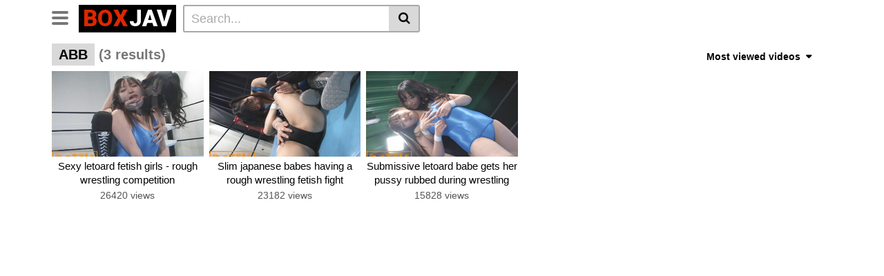

--- FILE ---
content_type: text/html; charset=UTF-8
request_url: https://boxjav.net/tag/abb/?filter=most-viewed
body_size: 9717
content:
<!DOCTYPE html>
<html lang="en-US">
<head>
	<meta charset="UTF-8">
	<meta name="viewport" content="width=device-width, initial-scale=1, shrink-to-fit=no">
	<link rel="profile" href="http://gmpg.org/xfn/11">
		<!-- Meta social networks -->
		<!-- Google Analytics -->
		<!-- Meta Verification -->
		<title>ABB - JAV Tube &amp; Boxing JAVアキバコム</title>

<meta name='robots' content='max-image-preview:large' />
<link rel='dns-prefetch' href='//fonts.googleapis.com' />
<link rel='stylesheet' id='wp-block-library-css' href='//boxjav.net/wp-includes/css/dist/block-library/style.min.css' type='text/css' media='all' />
<style id='classic-theme-styles-inline-css' type='text/css'>
/*! This file is auto-generated */
.wp-block-button__link{color:#fff;background-color:#32373c;border-radius:9999px;box-shadow:none;text-decoration:none;padding:calc(.667em + 2px) calc(1.333em + 2px);font-size:1.125em}.wp-block-file__button{background:#32373c;color:#fff;text-decoration:none}
</style>
<style id='global-styles-inline-css' type='text/css'>
body{--wp--preset--color--black: #000000;--wp--preset--color--cyan-bluish-gray: #abb8c3;--wp--preset--color--white: #ffffff;--wp--preset--color--pale-pink: #f78da7;--wp--preset--color--vivid-red: #cf2e2e;--wp--preset--color--luminous-vivid-orange: #ff6900;--wp--preset--color--luminous-vivid-amber: #fcb900;--wp--preset--color--light-green-cyan: #7bdcb5;--wp--preset--color--vivid-green-cyan: #00d084;--wp--preset--color--pale-cyan-blue: #8ed1fc;--wp--preset--color--vivid-cyan-blue: #0693e3;--wp--preset--color--vivid-purple: #9b51e0;--wp--preset--gradient--vivid-cyan-blue-to-vivid-purple: linear-gradient(135deg,rgba(6,147,227,1) 0%,rgb(155,81,224) 100%);--wp--preset--gradient--light-green-cyan-to-vivid-green-cyan: linear-gradient(135deg,rgb(122,220,180) 0%,rgb(0,208,130) 100%);--wp--preset--gradient--luminous-vivid-amber-to-luminous-vivid-orange: linear-gradient(135deg,rgba(252,185,0,1) 0%,rgba(255,105,0,1) 100%);--wp--preset--gradient--luminous-vivid-orange-to-vivid-red: linear-gradient(135deg,rgba(255,105,0,1) 0%,rgb(207,46,46) 100%);--wp--preset--gradient--very-light-gray-to-cyan-bluish-gray: linear-gradient(135deg,rgb(238,238,238) 0%,rgb(169,184,195) 100%);--wp--preset--gradient--cool-to-warm-spectrum: linear-gradient(135deg,rgb(74,234,220) 0%,rgb(151,120,209) 20%,rgb(207,42,186) 40%,rgb(238,44,130) 60%,rgb(251,105,98) 80%,rgb(254,248,76) 100%);--wp--preset--gradient--blush-light-purple: linear-gradient(135deg,rgb(255,206,236) 0%,rgb(152,150,240) 100%);--wp--preset--gradient--blush-bordeaux: linear-gradient(135deg,rgb(254,205,165) 0%,rgb(254,45,45) 50%,rgb(107,0,62) 100%);--wp--preset--gradient--luminous-dusk: linear-gradient(135deg,rgb(255,203,112) 0%,rgb(199,81,192) 50%,rgb(65,88,208) 100%);--wp--preset--gradient--pale-ocean: linear-gradient(135deg,rgb(255,245,203) 0%,rgb(182,227,212) 50%,rgb(51,167,181) 100%);--wp--preset--gradient--electric-grass: linear-gradient(135deg,rgb(202,248,128) 0%,rgb(113,206,126) 100%);--wp--preset--gradient--midnight: linear-gradient(135deg,rgb(2,3,129) 0%,rgb(40,116,252) 100%);--wp--preset--font-size--small: 13px;--wp--preset--font-size--medium: 20px;--wp--preset--font-size--large: 36px;--wp--preset--font-size--x-large: 42px;--wp--preset--spacing--20: 0.44rem;--wp--preset--spacing--30: 0.67rem;--wp--preset--spacing--40: 1rem;--wp--preset--spacing--50: 1.5rem;--wp--preset--spacing--60: 2.25rem;--wp--preset--spacing--70: 3.38rem;--wp--preset--spacing--80: 5.06rem;--wp--preset--shadow--natural: 6px 6px 9px rgba(0, 0, 0, 0.2);--wp--preset--shadow--deep: 12px 12px 50px rgba(0, 0, 0, 0.4);--wp--preset--shadow--sharp: 6px 6px 0px rgba(0, 0, 0, 0.2);--wp--preset--shadow--outlined: 6px 6px 0px -3px rgba(255, 255, 255, 1), 6px 6px rgba(0, 0, 0, 1);--wp--preset--shadow--crisp: 6px 6px 0px rgba(0, 0, 0, 1);}:where(.is-layout-flex){gap: 0.5em;}:where(.is-layout-grid){gap: 0.5em;}body .is-layout-flow > .alignleft{float: left;margin-inline-start: 0;margin-inline-end: 2em;}body .is-layout-flow > .alignright{float: right;margin-inline-start: 2em;margin-inline-end: 0;}body .is-layout-flow > .aligncenter{margin-left: auto !important;margin-right: auto !important;}body .is-layout-constrained > .alignleft{float: left;margin-inline-start: 0;margin-inline-end: 2em;}body .is-layout-constrained > .alignright{float: right;margin-inline-start: 2em;margin-inline-end: 0;}body .is-layout-constrained > .aligncenter{margin-left: auto !important;margin-right: auto !important;}body .is-layout-constrained > :where(:not(.alignleft):not(.alignright):not(.alignfull)){max-width: var(--wp--style--global--content-size);margin-left: auto !important;margin-right: auto !important;}body .is-layout-constrained > .alignwide{max-width: var(--wp--style--global--wide-size);}body .is-layout-flex{display: flex;}body .is-layout-flex{flex-wrap: wrap;align-items: center;}body .is-layout-flex > *{margin: 0;}body .is-layout-grid{display: grid;}body .is-layout-grid > *{margin: 0;}:where(.wp-block-columns.is-layout-flex){gap: 2em;}:where(.wp-block-columns.is-layout-grid){gap: 2em;}:where(.wp-block-post-template.is-layout-flex){gap: 1.25em;}:where(.wp-block-post-template.is-layout-grid){gap: 1.25em;}.has-black-color{color: var(--wp--preset--color--black) !important;}.has-cyan-bluish-gray-color{color: var(--wp--preset--color--cyan-bluish-gray) !important;}.has-white-color{color: var(--wp--preset--color--white) !important;}.has-pale-pink-color{color: var(--wp--preset--color--pale-pink) !important;}.has-vivid-red-color{color: var(--wp--preset--color--vivid-red) !important;}.has-luminous-vivid-orange-color{color: var(--wp--preset--color--luminous-vivid-orange) !important;}.has-luminous-vivid-amber-color{color: var(--wp--preset--color--luminous-vivid-amber) !important;}.has-light-green-cyan-color{color: var(--wp--preset--color--light-green-cyan) !important;}.has-vivid-green-cyan-color{color: var(--wp--preset--color--vivid-green-cyan) !important;}.has-pale-cyan-blue-color{color: var(--wp--preset--color--pale-cyan-blue) !important;}.has-vivid-cyan-blue-color{color: var(--wp--preset--color--vivid-cyan-blue) !important;}.has-vivid-purple-color{color: var(--wp--preset--color--vivid-purple) !important;}.has-black-background-color{background-color: var(--wp--preset--color--black) !important;}.has-cyan-bluish-gray-background-color{background-color: var(--wp--preset--color--cyan-bluish-gray) !important;}.has-white-background-color{background-color: var(--wp--preset--color--white) !important;}.has-pale-pink-background-color{background-color: var(--wp--preset--color--pale-pink) !important;}.has-vivid-red-background-color{background-color: var(--wp--preset--color--vivid-red) !important;}.has-luminous-vivid-orange-background-color{background-color: var(--wp--preset--color--luminous-vivid-orange) !important;}.has-luminous-vivid-amber-background-color{background-color: var(--wp--preset--color--luminous-vivid-amber) !important;}.has-light-green-cyan-background-color{background-color: var(--wp--preset--color--light-green-cyan) !important;}.has-vivid-green-cyan-background-color{background-color: var(--wp--preset--color--vivid-green-cyan) !important;}.has-pale-cyan-blue-background-color{background-color: var(--wp--preset--color--pale-cyan-blue) !important;}.has-vivid-cyan-blue-background-color{background-color: var(--wp--preset--color--vivid-cyan-blue) !important;}.has-vivid-purple-background-color{background-color: var(--wp--preset--color--vivid-purple) !important;}.has-black-border-color{border-color: var(--wp--preset--color--black) !important;}.has-cyan-bluish-gray-border-color{border-color: var(--wp--preset--color--cyan-bluish-gray) !important;}.has-white-border-color{border-color: var(--wp--preset--color--white) !important;}.has-pale-pink-border-color{border-color: var(--wp--preset--color--pale-pink) !important;}.has-vivid-red-border-color{border-color: var(--wp--preset--color--vivid-red) !important;}.has-luminous-vivid-orange-border-color{border-color: var(--wp--preset--color--luminous-vivid-orange) !important;}.has-luminous-vivid-amber-border-color{border-color: var(--wp--preset--color--luminous-vivid-amber) !important;}.has-light-green-cyan-border-color{border-color: var(--wp--preset--color--light-green-cyan) !important;}.has-vivid-green-cyan-border-color{border-color: var(--wp--preset--color--vivid-green-cyan) !important;}.has-pale-cyan-blue-border-color{border-color: var(--wp--preset--color--pale-cyan-blue) !important;}.has-vivid-cyan-blue-border-color{border-color: var(--wp--preset--color--vivid-cyan-blue) !important;}.has-vivid-purple-border-color{border-color: var(--wp--preset--color--vivid-purple) !important;}.has-vivid-cyan-blue-to-vivid-purple-gradient-background{background: var(--wp--preset--gradient--vivid-cyan-blue-to-vivid-purple) !important;}.has-light-green-cyan-to-vivid-green-cyan-gradient-background{background: var(--wp--preset--gradient--light-green-cyan-to-vivid-green-cyan) !important;}.has-luminous-vivid-amber-to-luminous-vivid-orange-gradient-background{background: var(--wp--preset--gradient--luminous-vivid-amber-to-luminous-vivid-orange) !important;}.has-luminous-vivid-orange-to-vivid-red-gradient-background{background: var(--wp--preset--gradient--luminous-vivid-orange-to-vivid-red) !important;}.has-very-light-gray-to-cyan-bluish-gray-gradient-background{background: var(--wp--preset--gradient--very-light-gray-to-cyan-bluish-gray) !important;}.has-cool-to-warm-spectrum-gradient-background{background: var(--wp--preset--gradient--cool-to-warm-spectrum) !important;}.has-blush-light-purple-gradient-background{background: var(--wp--preset--gradient--blush-light-purple) !important;}.has-blush-bordeaux-gradient-background{background: var(--wp--preset--gradient--blush-bordeaux) !important;}.has-luminous-dusk-gradient-background{background: var(--wp--preset--gradient--luminous-dusk) !important;}.has-pale-ocean-gradient-background{background: var(--wp--preset--gradient--pale-ocean) !important;}.has-electric-grass-gradient-background{background: var(--wp--preset--gradient--electric-grass) !important;}.has-midnight-gradient-background{background: var(--wp--preset--gradient--midnight) !important;}.has-small-font-size{font-size: var(--wp--preset--font-size--small) !important;}.has-medium-font-size{font-size: var(--wp--preset--font-size--medium) !important;}.has-large-font-size{font-size: var(--wp--preset--font-size--large) !important;}.has-x-large-font-size{font-size: var(--wp--preset--font-size--x-large) !important;}
.wp-block-navigation a:where(:not(.wp-element-button)){color: inherit;}
:where(.wp-block-post-template.is-layout-flex){gap: 1.25em;}:where(.wp-block-post-template.is-layout-grid){gap: 1.25em;}
:where(.wp-block-columns.is-layout-flex){gap: 2em;}:where(.wp-block-columns.is-layout-grid){gap: 2em;}
.wp-block-pullquote{font-size: 1.5em;line-height: 1.6;}
</style>
<link rel='stylesheet' id='vtt-styles-css' href='//boxjav.net/wp-content/themes/vtube/css/theme.min.css' type='text/css' media='all' />
<link rel='stylesheet' id='vtt-logo-font-css' href='//fonts.googleapis.com/css?family=Roboto%3A900&#038;display=swap' type='text/css' media='all' />
<link rel='stylesheet' id='vtt-custom-style-css' href='//boxjav.net/wp-content/themes/vtube/css/custom.css' type='text/css' media='all' />
<script type="text/javascript" src="//boxjav.net/wp-includes/js/jquery/jquery.min.js" id="jquery-core-js"></script>
	<style type="text/css">
		.video-block .video-debounce-bar {
			background-color: #de2600;
		}
		a,
		a:hover,
		.logo-word-1,
		ul#menu-footer-menu li a:hover,
		.required,
		#show-sharing-buttons:hover i,
		.tags-letter-block .tag-items .tag-item a:hover,
		.post-like a:hover i {
			color: #de2600;
		}
		.btn,
		.btn-primary,
		.post-navigation a,
		.btn:hover,
		.btn-grey-light:hover,
		.membership ul li a:hover,
		#filters .filters-options span a:hover {
			background-color: #de2600!important;
			color: #FFFFFF!important;
			border-color: #de2600!important;
		}
		@-webkit-keyframes glowing {
			0% { border-color: #de2600; -webkit-box-shadow: 0 0 3px #de2600; }
			50% { -webkit-box-shadow: 0 0 20px #de2600; }
			100% { border-color: #de2600; -webkit-box-shadow: 0 0 3px #de2600; }
		}

		@-moz-keyframes glowing {
			0% { border-color: #de2600; -moz-box-shadow: 0 0 3px #de2600; }
			50% { -moz-box-shadow: 0 0 20px #de2600; }
			100% { border-color: #de2600; -moz-box-shadow: 0 0 3px #de2600; }
		}

		@-o-keyframes glowing {
			0% { border-color: #de2600; box-shadow: 0 0 3px #de2600; }
			50% { box-shadow: 0 0 20px #de2600; }
			100% { border-color: #de2600; box-shadow: 0 0 3px #de2600; }
		}

		@keyframes glowing {
			0% { border-color: #de2600; box-shadow: 0 0 3px #de2600; }
			50% { box-shadow: 0 0 20px #de2600; }
			100% { border-color: #de2600; box-shadow: 0 0 3px #de2600; }
		}

	</style>
	<meta name="mobile-web-app-capable" content="yes">
<meta name="apple-mobile-web-app-capable" content="yes">
<meta name="apple-mobile-web-app-title" content="JAV Tube &amp; Boxing JAVアキバコム - ">
<link rel="icon" href="https://boxjav.net/wp-content/uploads/2023/05/cropped-fav-32x32.png" sizes="32x32" />
<link rel="icon" href="https://boxjav.net/wp-content/uploads/2023/05/cropped-fav-192x192.png" sizes="192x192" />
<link rel="apple-touch-icon" href="https://boxjav.net/wp-content/uploads/2023/05/cropped-fav-180x180.png" />
<meta name="msapplication-TileImage" content="https://boxjav.net/wp-content/uploads/2023/05/cropped-fav-270x270.png" />
		<style type="text/css" id="wp-custom-css">
			:root {
  --player-color: #fb2740;
}

.underplayer {
  position: relative;
  max-width: 723px;
  width: 100%;
  height: 100px;
  background-color: #15191e;
  display: flex;
  color: #fff;
  font-family: Noah, Arial, sans-serif;
  overflow: hidden;
  box-sizing: border-box;
  z-index: 0;
}

.undp__left {
  width: 50%;
  position: relative;
  height: 100%;
  font-family: Noah, Arial, sans-serif;
  box-sizing: border-box;
  padding: 0 1em;
  text-align: center;
}

/* Top text */
.undp__karp-text {
  position: absolute;
  top: 5%; /* 5% down from top for responsiveness */
  left: 50%;
  transform: translateX(-50%);
  font-size: 1.1rem;
  font-weight: 700;
  white-space: nowrap;
}

/* Timer */
.undp__time {
  position: absolute;
  top: 50%;
  left: 50%;
  transform: translate(-50%, -50%);
  font-size: 1.15rem;
  font-weight: 700;
  color: var(--player-color);
  border: 4px solid var(--player-color);
  padding: 2px 8px;
  border-radius: 4px;
  background: #15191e;
  white-space: nowrap;
  box-sizing: content-box;
}

/* Bottom text */
.undp__karp-subtext {
  position: absolute;
  bottom: 5%; /* 5% up from bottom */
  left: 50%;
  transform: translateX(-50%);
  font-size: 1.1rem;
  font-weight: 500;
  opacity: 0.9;
  white-space: nowrap;
}

/* Responsive tweaks for smaller screens */
@media (max-width: 768px) {
  .undp__left {
    width: 100%;
    padding: 0 0.5em;
    height: auto;
    position: relative;
    min-height: 120px;
  }
  .undp__karp-text,
  .undp__time,
  .undp__karp-subtext {
    position: static;
    transform: none;
    white-space: normal;
  }
  .undp__karp-text {
    font-size: 1rem;
    margin-bottom: 0.4em;
  }
  .undp__time {
    font-size: 1rem;
    border-width: 3px;
    padding: 2px 6px;
    margin-bottom: 0.4em;
  }
  .undp__karp-subtext {
    font-size: 0.95rem;
    opacity: 0.85;
  }
}








.undp__right {
  width: 50%;
  height: 100%;
  overflow: hidden;
}

.undp__preview {
  width: 100%;
  height: 100%;
  object-fit: cover;
  display: block;
  border: none;
  pointer-events: none;
}

.undp__hd {
  position: absolute;
  bottom: 6px;
  right: 6px;
  width: 20px;
  height: 20px;
  z-index: 3;
  pointer-events: none;
}

.undp__link {
  position: absolute;
  top: 0;
  left: 0;
  width: 100%;
  height: 100%;
  z-index: 10;
}


		</style>
		</head>

<body class="archive tag-abb tag-3900 wp-embed-responsive hfeed">
<div class="site" id="page">

	<!-- ******************* The Navbar Area ******************* -->
	<div id="wrapper-navbar" itemscope itemtype="http://schema.org/WebSite">
		<a class="skip-link sr-only sr-only-focusable" href="#content">Skip to content</a>
		<div class="header-nav">
			<div class="container d-md-flex align-items-center justify-content-between">
				<div class="logo-search d-flex align-items-center">
					<!-- Menu mobile -->
										<button class="navbar-toggler hamburger hamburger--slider  d-block" type="button" data-toggle="collapse" data-target="#navbarNavDropdown" aria-controls="navbarNavDropdown" aria-expanded="false" aria-label="Toggle navigation">
						<span class="hamburger-box">
							<span class="hamburger-inner"></span>
						</span>
					</button>
					<!-- Menu desktop -->
										<div class="logo">
						<!-- Your site title as branding in the menu -->
																					<a class="logo-text" rel="home" href="https://boxjav.net/" title="JAV Tube &amp; Boxing JAVアキバコム" itemprop="url">
																			<span class="logo-word-1">BOX</span><span class="logo-word-2">JAV</span>
																	</a>
													<!-- end custom logo -->
					</div>
											<div class="d-none d-md-block header-search">
							
<form method="get" id="searchform" action="https://boxjav.net/">        
			<input class="input-group-field" value="Search..." name="s" id="s" onfocus="if (this.value == 'Search...') {this.value = '';}" onblur="if (this.value == '') {this.value = 'Search...';}" type="text" />
	        
	<button class="fa-input" type="submit" id="searchsubmit" value="&#xf002;" ><i class="fa fa-search"></i></button>     
</form>						</div>
														</div>

				
							</div>
		</div>

		
					<div class="d-block d-md-none header-search">
				
<form method="get" id="searchform" action="https://boxjav.net/">        
			<input class="input-group-field" value="Search..." name="s" id="s" onfocus="if (this.value == 'Search...') {this.value = '';}" onblur="if (this.value == '') {this.value = 'Search...';}" type="text" />
	        
	<button class="fa-input" type="submit" id="searchsubmit" value="&#xf002;" ><i class="fa fa-search"></i></button>     
</form>			</div>
		
		<nav class="navbar navbar-expand-md navbar-dark">
			<div class="container">
				<!-- The WordPress Menu goes here -->
				<div id="navbarNavDropdown" class="collapse navbar-collapse"><ul id="menu-main-menu" class="navbar-nav ml-auto"><li itemscope="itemscope" itemtype="https://www.schema.org/SiteNavigationElement" class="menu-item"><a title="CLUB-Q Femdom" href="https://boxjav.net/category/club-q-femdom/" class="btn btn-primary">CLUB-Q Femdom</a></li>
<li itemscope="itemscope" itemtype="https://www.schema.org/SiteNavigationElement" class="menu-item"><a title="Femdom Wrestling" href="https://boxjav.net/category/femdom-wrestling/" class="btn btn-primary">Femdom Wrestling</a></li>
<li itemscope="itemscope" itemtype="https://www.schema.org/SiteNavigationElement" class="menu-item"><a title="Home" href="http://boxjav.net" class="btn btn-primary">Home</a></li>
<li itemscope="itemscope" itemtype="https://www.schema.org/SiteNavigationElement" class="menu-item"><a title="Lesbian Wrestling" href="https://boxjav.net/category/lesbian-wrestling/" class="btn btn-primary">Lesbian Wrestling</a></li>
<li itemscope="itemscope" itemtype="https://www.schema.org/SiteNavigationElement" class="menu-item"><a title="Idol Wrestling" href="https://boxjav.net/category/idol-wrestling/" class="btn btn-primary">Idol Wrestling</a></li>
<li itemscope="itemscope" itemtype="https://www.schema.org/SiteNavigationElement" class="menu-item"><a title="Belly Punch" href="https://boxjav.net/category/belly-punch/" class="btn btn-primary">Belly Punch</a></li>
<li itemscope="itemscope" itemtype="https://www.schema.org/SiteNavigationElement" class="menu-item"><a title="Lesbian Boxing" href="https://boxjav.net/category/lesbian-boxing/" class="btn btn-primary">Lesbian Boxing</a></li>
<li itemscope="itemscope" itemtype="https://www.schema.org/SiteNavigationElement" class="menu-item"><a title="Wrestling Catfight" href="https://boxjav.net/category/wrestling-catfight/" class="btn btn-primary">Wrestling Catfight</a></li>
<li itemscope="itemscope" itemtype="https://www.schema.org/SiteNavigationElement" class="menu-item"><a title="Brutal Boxing" href="https://boxjav.net/category/brutal-boxing/" class="btn btn-primary">Brutal Boxing</a></li>
<li itemscope="itemscope" itemtype="https://www.schema.org/SiteNavigationElement" class="menu-item"><a title="Sumo Wrestling" href="https://boxjav.net/category/sumo-wrestling/" class="btn btn-primary">Sumo Wrestling</a></li>
<li itemscope="itemscope" itemtype="https://www.schema.org/SiteNavigationElement" class="menu-item"><a title="Mixed Fight" href="https://boxjav.net/category/mixed-fight/" class="btn btn-primary">Mixed Fight</a></li>
<li itemscope="itemscope" itemtype="https://www.schema.org/SiteNavigationElement" class="menu-item"><a title="GIGA Heroine" href="https://hero.boxjav.net/" class="btn btn-primary">GIGA Heroine</a></li>
<li itemscope="itemscope" itemtype="https://www.schema.org/SiteNavigationElement" class="menu-item"><a title="Swimsuit Battle" href="https://boxjav.net/category/swimsuit-battle/" class="btn btn-primary">Swimsuit Battle</a></li>
<li itemscope="itemscope" itemtype="https://www.schema.org/SiteNavigationElement" class="menu-item"><a title="JAV Upskirt" href="https://upskirtjav.com/" class="btn btn-primary">JAV Upskirt</a></li>
<li itemscope="itemscope" itemtype="https://www.schema.org/SiteNavigationElement" class="menu-item"><a title="JAV Swimsuit" href="https://swimsuit.boxjav.net/" class="btn btn-primary">JAV Swimsuit</a></li>
<li itemscope="itemscope" itemtype="https://www.schema.org/SiteNavigationElement" class="menu-item"><a title="TEAM WIZARD" href="https://boxjav.net/category/team-wizard/" class="btn btn-primary">TEAM WIZARD</a></li>
<li itemscope="itemscope" itemtype="https://www.schema.org/SiteNavigationElement" class="menu-item"><a title="BATTLE" href="https://boxjav.net/category/battle/" class="btn btn-primary">BATTLE</a></li>
<li itemscope="itemscope" itemtype="https://www.schema.org/SiteNavigationElement" class="menu-item"><a title="boxing" href="https://boxjav.net/category/boxing/" class="btn btn-primary">boxing</a></li>
<li itemscope="itemscope" itemtype="https://www.schema.org/SiteNavigationElement" class="menu-item"><a title="CF × FC Catfight×Feticlub" href="https://boxjav.net/category/cf-x-fc-catfightxfeticlub/" class="btn btn-primary">CF × FC Catfight×Feticlub</a></li>
<li itemscope="itemscope" itemtype="https://www.schema.org/SiteNavigationElement" class="menu-item"><a title="SUPER SONIC SATELLITES" href="https://boxjav.net/category/super-sonic-satellites/" class="btn btn-primary">SUPER SONIC SATELLITES</a></li>
<li itemscope="itemscope" itemtype="https://www.schema.org/SiteNavigationElement" class="menu-item"><a title="SILVER BIRCH" href="https://boxjav.net/category/silver-birch/" class="btn btn-primary">SILVER BIRCH</a></li>
<li itemscope="itemscope" itemtype="https://www.schema.org/SiteNavigationElement" class="menu-item"><a title="Fighting Girls" href="https://boxjav.net/category/fighting-girls/" class="btn btn-primary">Fighting Girls</a></li>
<li itemscope="itemscope" itemtype="https://www.schema.org/SiteNavigationElement" class="menu-item"><a title="MEI FIGHT" href="https://boxjav.net/category/mei-fight/" class="btn btn-primary">MEI FIGHT</a></li>
<li itemscope="itemscope" itemtype="https://www.schema.org/SiteNavigationElement" class="menu-item"><a title="AKIBACOM FILM PRODUCTIONS" href="https://boxjav.net/category/akibacom-film-productions/" class="btn btn-primary">AKIBACOM FILM PRODUCTIONS</a></li>
<li itemscope="itemscope" itemtype="https://www.schema.org/SiteNavigationElement" class="menu-item"><a title="ROCKET" href="https://boxjav.net/category/rocket/" class="btn btn-primary">ROCKET</a></li>
<li itemscope="itemscope" itemtype="https://www.schema.org/SiteNavigationElement" class="menu-item"><a title="Fighting Zone JAPAN" href="https://boxjav.net/category/fighting-zone-japan/" class="btn btn-primary">Fighting Zone JAPAN</a></li>
<li itemscope="itemscope" itemtype="https://www.schema.org/SiteNavigationElement" class="menu-item"><a title="CNTLBC" href="https://boxjav.net/category/cntlbc/" class="btn btn-primary">CNTLBC</a></li>
<li itemscope="itemscope" itemtype="https://www.schema.org/SiteNavigationElement" class="menu-item"><a title="FOXBW" href="https://boxjav.net/category/foxbw/" class="btn btn-primary">FOXBW</a></li>
<li itemscope="itemscope" itemtype="https://www.schema.org/SiteNavigationElement" class="menu-item"><a title="MEI FIGHT" href="https://boxjav.net/category/mei-fight/" class="btn btn-primary">MEI FIGHT</a></li>
<li itemscope="itemscope" itemtype="https://www.schema.org/SiteNavigationElement" class="menu-item"><a title="Schoolgirl Wrestling" href="https://boxjav.net/category/schoolgirl-wrestling/" class="btn btn-primary">Schoolgirl Wrestling</a></li>
</ul></div>							</div><!-- .container -->
		</nav><!-- .site-navigation -->

		<div class="clear"></div>
	</div><!-- #wrapper-navbar end -->

<div id="content">	
	<div class="container">
		<div class="page-header">
			<h1 class="widget-title search-title"><span class="title">ABB</span> <span class="count">(3 results)</span></h1>
				<div id="filters">        
		<div class="filters-select">
					Most viewed videos						<div class="filters-options">
									
					<span><a class="" href="/tag/abb/?filter=latest">Recently added videos</a></span>
					<span><a class="active" href="/tag/abb/?filter=most-viewed">Most viewed videos</a></span>
					<span><a class="" href="/tag/abb/?filter=longest">Longest videos</a></span>			
					<span><a class="" href="/tag/abb/?filter=popular">Popular videos</a></span>			
					<span><a class="" href="/tag/abb/?filter=random">Random videos</a></span>	
							</div>
		</div>
	</div>
		</div>
		<div class="video-loop mh800">
			<div class="row no-gutters">
				<div class="col-12">					
					<div class="row no-gutters">
						<div class="order-1 order-sm-1 order-md-1 order-lg-1 order-xl-1 col-12 col-md-6 col-lg-6 col-xl-4">
													</div>
						

<div class=" col-6 col-md-4 col-lg-3 col-xl-3">
	<div
		class="video-block thumbs-rotation"
		data-post-id="14295"
					data-thumbs=""
			>
				<a class="thumb" href="https://boxjav.net/2024/03/17/sexy-letoard-fetish-girls-rough-wrestling-competition/">
			<div class="video-debounce-bar"></div>
			<div class="lds-dual-ring"></div>
							<img class="video-img img-fluid" data-src="https://boxjav.net/wp-content/uploads/2024/03/ABB-01-trailer2-400x267.jpg">
						<div class="video-preview"></div>
		</a>
		<a class="infos" href="https://boxjav.net/2024/03/17/sexy-letoard-fetish-girls-rough-wrestling-competition/" title="Sexy letoard fetish girls - rough wrestling competition">
			<span class="title">Sexy letoard fetish girls - rough wrestling competition</span>
		</a>
		<div class="video-datas">
			<span class="views-number">26420 views</span>
								</div>
	</div>
</div>



<div class=" col-6 col-md-4 col-lg-3 col-xl-3">
	<div
		class="video-block thumbs-rotation"
		data-post-id="14228"
					data-thumbs=""
			>
				<a class="thumb" href="https://boxjav.net/2024/03/18/slim-japanese-babes-having-a-rough-wrestling-fetish-fight/">
			<div class="video-debounce-bar"></div>
			<div class="lds-dual-ring"></div>
							<img class="video-img img-fluid" data-src="https://boxjav.net/wp-content/uploads/2024/03/ABB-01-trailer1-400x267.jpg">
						<div class="video-preview"></div>
		</a>
		<a class="infos" href="https://boxjav.net/2024/03/18/slim-japanese-babes-having-a-rough-wrestling-fetish-fight/" title="Slim japanese babes having a rough wrestling fetish fight">
			<span class="title">Slim japanese babes having a rough wrestling fetish fight</span>
		</a>
		<div class="video-datas">
			<span class="views-number">23182 views</span>
								</div>
	</div>
</div>



<div class=" col-6 col-md-4 col-lg-3 col-xl-3">
	<div
		class="video-block thumbs-rotation"
		data-post-id="14185"
					data-thumbs=""
			>
				<a class="thumb" href="https://boxjav.net/2024/03/19/submissive-letoard-babe-gets-her-pussy-rubbed-during-wrestling-fetish-battle/">
			<div class="video-debounce-bar"></div>
			<div class="lds-dual-ring"></div>
							<img class="video-img img-fluid" data-src="https://boxjav.net/wp-content/uploads/2024/03/ABB-01-trailer3-400x267.jpg">
						<div class="video-preview"></div>
		</a>
		<a class="infos" href="https://boxjav.net/2024/03/19/submissive-letoard-babe-gets-her-pussy-rubbed-during-wrestling-fetish-battle/" title="Submissive letoard babe gets her pussy rubbed during wrestling fetish battle">
			<span class="title">Submissive letoard babe gets her pussy rubbed during wrestling fetish battle</span>
		</a>
		<div class="video-datas">
			<span class="views-number">15828 views</span>
								</div>
	</div>
</div>

					</div>
				</div>
			</div>
					
		</div>
	</div>
			
	<div class="hero">
		<div class="container">
			<div class="hero-text">
				<p></p>
			</div>
		</div>
	</div>
</div>
<div id="wrapper-footer">
	<div class="container">
		<div class="row">
			<div class="col-md-12">
				<footer class="site-footer" id="colophon">
											<div class="footer-menu-container">
													</div>
										<div class="clear"></div>
					<div class="site-info">
						<p>2024 - JAV Tube &amp; Boxing JAVアキバコム. All rights reserved. </p>					</div><!-- .site-info -->
				</footer><!-- #colophon -->
			</div><!--col end -->
		</div><!-- row end -->
	</div><!-- container end -->
</div><!-- wrapper end -->
</div><!-- #page we need this extra closing tag here -->
<script>
function _extends(){return(_extends=Object.assign||function(t){for(var e=1;e<arguments.length;e++){var n=arguments[e];for(var o in n)Object.prototype.hasOwnProperty.call(n,o)&&(t[o]=n[o])}return t}).apply(this,arguments)}function _typeof(t){return(_typeof="function"==typeof Symbol&&"symbol"==typeof Symbol.iterator?function(t){return typeof t}:function(t){return t&&"function"==typeof Symbol&&t.constructor===Symbol&&t!==Symbol.prototype?"symbol":typeof t})(t)}!function(t,e){"object"===("undefined"==typeof exports?"undefined":_typeof(exports))&&"undefined"!=typeof module?module.exports=e():"function"==typeof define&&define.amd?define(e):t.LazyLoad=e()}(this,function(){"use strict";var t="undefined"!=typeof window,e=t&&!("onscroll"in window)||"undefined"!=typeof navigator&&/(gle|ing|ro)bot|crawl|spider/i.test(navigator.userAgent),n=t&&"IntersectionObserver"in window&&"IntersectionObserverEntry"in window&&"intersectionRatio"in window.IntersectionObserverEntry.prototype&&"isIntersecting"in window.IntersectionObserverEntry.prototype,o=t&&"classList"in document.createElement("p"),r={elements_selector:"img",container:e||t?document:null,threshold:300,thresholds:null,data_src:"src",data_srcset:"srcset",data_sizes:"sizes",data_bg:"bg",class_loading:"loading",class_loaded:"loaded",class_error:"error",load_delay:0,auto_unobserve:!0,callback_enter:null,callback_exit:null,callback_reveal:null,callback_loaded:null,callback_error:null,callback_finish:null,use_native:!1},i=function(t,e){var n,o=new t(e);try{n=new CustomEvent("LazyLoad::Initialized",{detail:{instance:o}})}catch(t){(n=document.createEvent("CustomEvent")).initCustomEvent("LazyLoad::Initialized",!1,!1,{instance:o})}window.dispatchEvent(n)};var a=function(t,e){return t.getAttribute("data-"+e)},s=function(t,e,n){var o="data-"+e;null!==n?t.setAttribute(o,n):t.removeAttribute(o)},c=function(t){return"true"===a(t,"was-processed")},l=function(t,e){return s(t,"ll-timeout",e)},u=function(t){return a(t,"ll-timeout")},d=function(t,e){t&&t(e)},f=function(t,e){t._loadingCount+=e,0===t._elements.length&&0===t._loadingCount&&d(t._settings.callback_finish)},_=function(t){for(var e,n=[],o=0;e=t.children[o];o+=1)"SOURCE"===e.tagName&&n.push(e);return n},v=function(t,e,n){n&&t.setAttribute(e,n)},g=function(t,e){v(t,"sizes",a(t,e.data_sizes)),v(t,"srcset",a(t,e.data_srcset)),v(t,"src",a(t,e.data_src))},b={IMG:function(t,e){var n=t.parentNode;n&&"PICTURE"===n.tagName&&_(n).forEach(function(t){g(t,e)});g(t,e)},IFRAME:function(t,e){v(t,"src",a(t,e.data_src))},VIDEO:function(t,e){_(t).forEach(function(t){v(t,"src",a(t,e.data_src))}),v(t,"src",a(t,e.data_src)),t.load()}},m=function(t,e){var n,o,r=e._settings,i=t.tagName,s=b[i];if(s)return s(t,r),f(e,1),void(e._elements=(n=e._elements,o=t,n.filter(function(t){return t!==o})));!function(t,e){var n=a(t,e.data_src),o=a(t,e.data_bg);n&&(t.style.backgroundImage='url("'.concat(n,'")')),o&&(t.style.backgroundImage=o)}(t,r)},h=function(t,e){o?t.classList.add(e):t.className+=(t.className?" ":"")+e},p=function(t,e,n){t.addEventListener(e,n)},y=function(t,e,n){t.removeEventListener(e,n)},E=function(t,e,n){y(t,"load",e),y(t,"loadeddata",e),y(t,"error",n)},w=function(t,e,n){var r=n._settings,i=e?r.class_loaded:r.class_error,a=e?r.callback_loaded:r.callback_error,s=t.target;!function(t,e){o?t.classList.remove(e):t.className=t.className.replace(new RegExp("(^|\\s+)"+e+"(\\s+|$)")," ").replace(/^\s+/,"").replace(/\s+$/,"")}(s,r.class_loading),h(s,i),d(a,s),f(n,-1)},I=function(t,e){var n=function n(r){w(r,!0,e),E(t,n,o)},o=function o(r){w(r,!1,e),E(t,n,o)};!function(t,e,n){p(t,"load",e),p(t,"loadeddata",e),p(t,"error",n)}(t,n,o)},k=["IMG","IFRAME","VIDEO"],O=function(t,e){var n=e._observer;x(t,e),n&&e._settings.auto_unobserve&&n.unobserve(t)},A=function(t){var e=u(t);e&&(clearTimeout(e),l(t,null))},L=function(t,e){var n=e._settings.load_delay,o=u(t);o||(o=setTimeout(function(){O(t,e),A(t)},n),l(t,o))},x=function(t,e,n){var o=e._settings;!n&&c(t)||(k.indexOf(t.tagName)>-1&&(I(t,e),h(t,o.class_loading)),m(t,e),function(t){s(t,"was-processed","true")}(t),d(o.callback_reveal,t),d(o.callback_set,t))},z=function(t){return!!n&&(t._observer=new IntersectionObserver(function(e){e.forEach(function(e){return function(t){return t.isIntersecting||t.intersectionRatio>0}(e)?function(t,e){var n=e._settings;d(n.callback_enter,t),n.load_delay?L(t,e):O(t,e)}(e.target,t):function(t,e){var n=e._settings;d(n.callback_exit,t),n.load_delay&&A(t)}(e.target,t)})},{root:(e=t._settings).container===document?null:e.container,rootMargin:e.thresholds||e.threshold+"px"}),!0);var e},N=["IMG","IFRAME"],C=function(t,e){return function(t){return t.filter(function(t){return!c(t)})}((n=t||function(t){return t.container.querySelectorAll(t.elements_selector)}(e),Array.prototype.slice.call(n)));var n},M=function(t,e){this._settings=function(t){return _extends({},r,t)}(t),this._loadingCount=0,z(this),this.update(e)};return M.prototype={update:function(t){var n,o=this,r=this._settings;(this._elements=C(t,r),!e&&this._observer)?(function(t){return t.use_native&&"loading"in HTMLImageElement.prototype}(r)&&((n=this)._elements.forEach(function(t){-1!==N.indexOf(t.tagName)&&(t.setAttribute("loading","lazy"),x(t,n))}),this._elements=C(t,r)),this._elements.forEach(function(t){o._observer.observe(t)})):this.loadAll()},destroy:function(){var t=this;this._observer&&(this._elements.forEach(function(e){t._observer.unobserve(e)}),this._observer=null),this._elements=null,this._settings=null},load:function(t,e){x(t,this,e)},loadAll:function(){var t=this;this._elements.forEach(function(e){O(e,t)})}},t&&function(t,e){if(e)if(e.length)for(var n,o=0;n=e[o];o+=1)i(t,n);else i(t,e)}(M,window.lazyLoadOptions),M});
//# sourceMappingURL=lazyload.min.js.map
var lazyLoad=new LazyLoad({threshold:100});
</script>
		<div class="modal fade wpst-user-modal" id="wpst-user-modal" tabindex="-1" role="dialog" aria-hidden="true">
			<div class="modal-dialog" data-active-tab="">
				<div class="modal-content">
					<div class="modal-body">
					<a href="#" class="close" data-dismiss="modal" aria-label="Close"><i class="fa fa-remove"></i></a>
						<!-- Register form -->
						<div class="wpst-register">	
															<div class="alert alert-danger">Registration is disabled.</div>
													</div>

						<!-- Login form -->
						<div class="wpst-login">							 
							<h3>Login to JAV Tube &amp; Boxing JAVアキバコム</h3>
						
							<form id="vtt_login_form" action="https://boxjav.net/" method="post">

								<div class="form-field">
									<label>Username</label>
									<input class="form-control input-lg required" name="vtt_user_login" type="text"/>
								</div>
								<div class="form-field">
									<label for="vtt_user_pass">Password</label>
									<input class="form-control input-lg required" name="vtt_user_pass" id="vtt_user_pass" type="password"/>
								</div>
								<div class="form-field lost-password">
									<input type="hidden" name="action" value="vtt_login_member"/>
									<button class="btn btn-theme btn-lg" data-loading-text="Loading..." type="submit">Login</button> <a class="alignright" href="#wpst-reset-password">Lost Password?</a>
								</div>
								<input type="hidden" id="login-security" name="login-security" value="5db7341a05" /><input type="hidden" name="_wp_http_referer" value="/tag/abb/?filter=most-viewed" />							</form>
							<div class="wpst-errors"></div>
						</div>

						<!-- Lost Password form -->
						<div class="wpst-reset-password">							 
							<h3>Reset Password</h3>
							<p>Enter the username or e-mail you used in your profile. A password reset link will be sent to you by email.</p>
						
							<form id="vtt_reset_password_form" action="https://boxjav.net/" method="post">
								<div class="form-field">
									<label for="vtt_user_or_email">Username or E-mail</label>
									<input class="form-control input-lg required" name="vtt_user_or_email" id="vtt_user_or_email" type="text"/>
								</div>
								<div class="form-field">
									<input type="hidden" name="action" value="vtt_reset_password"/>
									<button class="btn btn-theme btn-lg" data-loading-text="Loading..." type="submit">Get new password</button>
								</div>
								<input type="hidden" id="password-security" name="password-security" value="5db7341a05" /><input type="hidden" name="_wp_http_referer" value="/tag/abb/?filter=most-viewed" />							</form>
							<div class="wpst-errors"></div>
						</div>

						<div class="wpst-loading">
							<p><i class="fa fa-refresh fa-spin"></i><br>Loading...</p>
						</div>
					</div>
					<div class="modal-footer">
						<span class="wpst-register-footer">Don&#039;t have an account? <a href="#wpst-register">Sign up</a></span>
						<span class="wpst-login-footer">Already have an account? <a href="#wpst-login">Login</a></span>
					</div>				
				</div>
			</div>
		</div>
		
<script type="text/javascript" src="//boxjav.net/wp-content/themes/vtube/js/theme.min.js" id="vtt-scripts-js"></script>
<script type="text/javascript" src="//boxjav.net/wp-content/themes/vtube/js/readmore.min.js" id="vtt-readmore-js"></script>
<script type="text/javascript" id="vtt-main-js-extra">
/* <![CDATA[ */
var vtt_ajax_var = {"url":"\/\/boxjav.net\/wp-admin\/admin-ajax.php","nonce":"60eec06023","ctpl_installed":""};
/* ]]> */
</script>
<script type="text/javascript" src="//boxjav.net/wp-content/themes/vtube/js/main.js" id="vtt-main-js"></script>
<script type="text/javascript" id="wp_slimstat-js-extra">
/* <![CDATA[ */
var SlimStatParams = {"transport":"ajax","ajaxurl_rest":"https:\/\/boxjav.net\/wp-json\/slimstat\/v1\/hit","ajaxurl_ajax":"https:\/\/boxjav.net\/wp-admin\/admin-ajax.php","ajaxurl_adblock":"https:\/\/boxjav.net\/request\/9695e5224e5a48caa2e1138d4d9d3668\/","ajaxurl":"https:\/\/boxjav.net\/wp-admin\/admin-ajax.php","baseurl":"\/","dnt":"noslimstat,ab-item","ci":"YToyOntzOjEyOiJjb250ZW50X3R5cGUiO3M6MzoidGFnIjtzOjg6ImNhdGVnb3J5IjtpOjM3ODU7fQ--.17cca1a1f450d9c109117e66b6265e90","wp_rest_nonce":"c9b4a71972"};
/* ]]> */
</script>
<script defer type="text/javascript" src="//boxjav.net/wp-content/plugins/wp-slimstat/wp-slimstat.min.js" id="wp_slimstat-js"></script>
<!-- Other scripts -->
  <!-- Histats.com  START  (aync)-->
<script type="text/javascript">var _Hasync= _Hasync|| [];
_Hasync.push(['Histats.start', '1,4754122,4,0,0,0,00010000']);
_Hasync.push(['Histats.fasi', '1']);
_Hasync.push(['Histats.track_hits', '']);
(function() {
var hs = document.createElement('script'); hs.type = 'text/javascript'; hs.async = true;
hs.src = ('//s10.histats.com/js15_as.js');
(document.getElementsByTagName('head')[0] || document.getElementsByTagName('body')[0]).appendChild(hs);
})();</script>
<noscript><a href="/" target="_blank"><img  src="//sstatic1.histats.com/0.gif?4754122&101" alt="website statistics" border="0"></a></noscript>
<!-- Histats.com  END  --></body>
</html>


--- FILE ---
content_type: text/html; charset=UTF-8
request_url: https://boxjav.net/wp-admin/admin-ajax.php
body_size: -12
content:
46569.d5c51b976c8a2c2425c41396a434c275